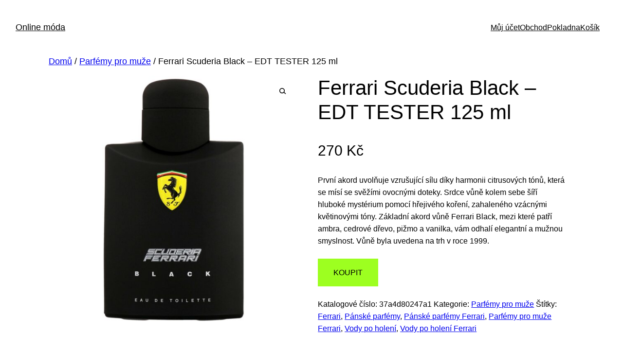

--- FILE ---
content_type: text/html; charset=UTF-8
request_url: https://epuff.cz/produkt/ferrari-scuderia-black-edt-tester-125-ml/
body_size: 16865
content:
<!DOCTYPE html>
<html lang="cs">
<head>
	<meta charset="UTF-8" />
	<meta name="viewport" content="width=device-width, initial-scale=1" />
<meta name='robots' content='index, follow, max-image-preview:large, max-snippet:-1, max-video-preview:-1' />
            <style>
                .wpaicg_toc h2{
                    margin-bottom: 20px;
                }
                .wpaicg_toc{
                    list-style: none;
                    margin: 0 0 30px 0!important;
                    padding: 0!important;
                }
                .wpaicg_toc li{}
                .wpaicg_toc li ul{
                    list-style: decimal;
                }
                .wpaicg_toc a{}
                .wpaicg_chat_widget{
                    position: fixed;
                }
                .wpaicg_widget_left{
                    bottom: 15px;
                    left: 15px;
                }
                .wpaicg_widget_right{
                    bottom: 15px;
                    right: 15px;
                }
                .wpaicg_widget_right .wpaicg_chat_widget_content{
                    right: 0;
                }
                .wpaicg_widget_left .wpaicg_chat_widget_content{
                    left: 0;
                }
                .wpaicg_chat_widget_content .wpaicg-chatbox{
                    height: 100%;
                    background-color: #222222;
                    border-radius: 5px;
                }
                .wpaicg_widget_open .wpaicg_chat_widget_content{
                    height: 400px;
                }
                .wpaicg_chat_widget_content{
                    position: absolute;
                    bottom: calc(100% + 15px);
                    width: 350px;
                    overflow: hidden;
                }
                .wpaicg_widget_open .wpaicg_chat_widget_content{
                    overflow: unset;
                }
                .wpaicg_widget_open .wpaicg_chat_widget_content .wpaicg-chatbox{
                    top: 0;
                }
                .wpaicg_chat_widget_content .wpaicg-chatbox{
                    position: absolute;
                    top: 100%;
                    left: 0;
                    width: 350px;
                    height: 400px;
                    transition: top 300ms cubic-bezier(0.17, 0.04, 0.03, 0.94);
                }
                .wpaicg_chat_widget_content .wpaicg-chatbox-content{
                }
                .wpaicg_chat_widget_content .wpaicg-chatbox-content ul{
                    box-sizing: border-box;
                    background: #222222;
                }
                .wpaicg_chat_widget_content .wpaicg-chatbox-content ul li{
                    color: #90EE90;
                    font-size: 13px;
                }
                .wpaicg_chat_widget_content .wpaicg-bot-thinking{
                    color: #90EE90;
                }
                .wpaicg_chat_widget_content .wpaicg-chatbox-type{
                                        border-top: 0;
                    background: rgb(0 0 0 / 19%);
                }
                .wpaicg_chat_widget_content .wpaicg-chat-message{
                    color: #90EE90;
                }
                .wpaicg_chat_widget_content input.wpaicg-chatbox-typing{
                    background-color: #fff;
                    border-color: #ccc;
                }
                .wpaicg_chat_widget_content .wpaicg-chatbox-send{
                    color: #fff;
                }
                .wpaicg-chatbox-footer{
                    height: 18px;
                    font-size: 11px;
                    padding: 0 5px;
                    color: #fff;
                    background: rgb(0 0 0 / 19%);
                    margin-top:2px;
                    margin-bottom: 2px;
                }
                .wpaicg_chat_widget_content input.wpaicg-chatbox-typing:focus{
                    outline: none;
                }
                .wpaicg_chat_widget .wpaicg_toggle{
                    cursor: pointer;
                }
                .wpaicg_chat_widget .wpaicg_toggle img{
                    width: 75px;
                    height: 75px;
                }
                .wpaicg-chat-shortcode-type,.wpaicg-chatbox-type{
                    position: relative;
                }
                .wpaicg-mic-icon{
                    display: flex;
                    cursor: pointer;
                    position: absolute;
                    right: 47px;
                }
                .wpaicg-mic-icon svg{
                    width: 16px;
                    height: 16px;
                    fill: currentColor;
                }
                .wpaicg-chat-message code{
                    padding: 3px 5px 2px;
                    background: rgb(0 0 0 / 20%);
                    font-size: 13px;
                    font-family: Consolas,Monaco,monospace;
                    direction: ltr;
                    unicode-bidi: embed;
                    display: block;
                    margin: 5px 0px;
                    border-radius: 4px;
                    white-space: pre-wrap;
                }
                input.wpaicg-chat-shortcode-typing,input.wpaicg-chatbox-typing{
                    height: 30px;
                }
                .wpaicg_chat_widget_content .wpaicg-chatbox-content,.wpaicg-chat-shortcode-content{
                    overflow: hidden;
                }
            </style>
            <script>
                var wpaicg_ajax_url = 'https://epuff.cz/wp-admin/admin-ajax.php';
                var wpaicgUserLoggedIn = false;
            </script>
            <link href="https://epuff.cz/wp-content/plugins/gpt3-ai-content-generator-premium/public/css/wpaicg-rtl.css" type="text/css" rel="stylesheet" />
            <script>window._wca = window._wca || [];</script>

	<!-- This site is optimized with the Yoast SEO plugin v21.4 - https://yoast.com/wordpress/plugins/seo/ -->
	<meta name="description" content="Ferrari Scuderia Black - EDT TESTER 125 ml ⭐ Exkluzivní nabídka ⭐ Dnes v akci ⭐ Zde si vyberete" />
	<link rel="canonical" href="https://epuff.cz/produkt/ferrari-scuderia-black-edt-tester-125-ml/" />
	<meta property="og:locale" content="cs_CZ" />
	<meta property="og:type" content="article" />
	<meta property="og:title" content="Ferrari Scuderia Black - EDT TESTER 125 ml - Online m&oacute;da" />
	<meta property="og:description" content="Ferrari Scuderia Black - EDT TESTER 125 ml ⭐ Exkluzivní nabídka ⭐ Dnes v akci ⭐ Zde si vyberete" />
	<meta property="og:url" content="https://epuff.cz/produkt/ferrari-scuderia-black-edt-tester-125-ml/" />
	<meta property="og:site_name" content="Online m&oacute;da" />
	<meta property="article:modified_time" content="2023-05-01T17:19:52+00:00" />
	<meta property="og:image" content="https://epuff.cz/wp-content/uploads/2023/04/Ferrari-Scuderia-Black-EDT-TESTER-125-ml.jpg" />
	<meta property="og:image:width" content="1600" />
	<meta property="og:image:height" content="1600" />
	<meta property="og:image:type" content="image/jpeg" />
	<meta name="twitter:card" content="summary_large_image" />
	<meta name="twitter:label1" content="Odhadovaná doba čtení" />
	<meta name="twitter:data1" content="1 minuta" />
	<script type="application/ld+json" class="yoast-schema-graph">{"@context":"https://schema.org","@graph":[{"@type":"WebPage","@id":"https://epuff.cz/produkt/ferrari-scuderia-black-edt-tester-125-ml/","url":"https://epuff.cz/produkt/ferrari-scuderia-black-edt-tester-125-ml/","name":"Ferrari Scuderia Black - EDT TESTER 125 ml - Online m&oacute;da","isPartOf":{"@id":"https://epuff.cz/#website"},"primaryImageOfPage":{"@id":"https://epuff.cz/produkt/ferrari-scuderia-black-edt-tester-125-ml/#primaryimage"},"image":{"@id":"https://epuff.cz/produkt/ferrari-scuderia-black-edt-tester-125-ml/#primaryimage"},"thumbnailUrl":"https://epuff.cz/wp-content/uploads/2023/05/Ferrari-Scuderia-Black-EDT-TESTER-125-ml.jpg","datePublished":"2023-04-06T19:33:03+00:00","dateModified":"2023-05-01T17:19:52+00:00","description":"Ferrari Scuderia Black - EDT TESTER 125 ml ⭐ Exkluzivní nabídka ⭐ Dnes v akci ⭐ Zde si vyberete","breadcrumb":{"@id":"https://epuff.cz/produkt/ferrari-scuderia-black-edt-tester-125-ml/#breadcrumb"},"inLanguage":"cs","potentialAction":[{"@type":"ReadAction","target":["https://epuff.cz/produkt/ferrari-scuderia-black-edt-tester-125-ml/"]}]},{"@type":"ImageObject","inLanguage":"cs","@id":"https://epuff.cz/produkt/ferrari-scuderia-black-edt-tester-125-ml/#primaryimage","url":"https://epuff.cz/wp-content/uploads/2023/05/Ferrari-Scuderia-Black-EDT-TESTER-125-ml.jpg","contentUrl":"https://epuff.cz/wp-content/uploads/2023/05/Ferrari-Scuderia-Black-EDT-TESTER-125-ml.jpg","width":1600,"height":1600},{"@type":"BreadcrumbList","@id":"https://epuff.cz/produkt/ferrari-scuderia-black-edt-tester-125-ml/#breadcrumb","itemListElement":[{"@type":"ListItem","position":1,"name":"Domů","item":"https://epuff.cz/"},{"@type":"ListItem","position":2,"name":"Obchod","item":"https://epuff.cz/"},{"@type":"ListItem","position":3,"name":"Ferrari Scuderia Black &#8211; EDT TESTER 125 ml"}]},{"@type":"WebSite","@id":"https://epuff.cz/#website","url":"https://epuff.cz/","name":"Online móda","description":"Oblečení pro muže, ženy a děti","publisher":{"@id":"https://epuff.cz/#organization"},"potentialAction":[{"@type":"SearchAction","target":{"@type":"EntryPoint","urlTemplate":"https://epuff.cz/?s={search_term_string}"},"query-input":"required name=search_term_string"}],"inLanguage":"cs"},{"@type":"Organization","@id":"https://epuff.cz/#organization","name":"Online móda","url":"https://epuff.cz/","logo":{"@type":"ImageObject","inLanguage":"cs","@id":"https://epuff.cz/#/schema/logo/image/","url":"https://epuff.cz/wp-content/uploads/2023/04/0019502_svatebni-knihy-truhly-a-obalky-na-penize_370.png","contentUrl":"https://epuff.cz/wp-content/uploads/2023/04/0019502_svatebni-knihy-truhly-a-obalky-na-penize_370.png","width":370,"height":271,"caption":"Online móda"},"image":{"@id":"https://epuff.cz/#/schema/logo/image/"}}]}</script>
	<!-- / Yoast SEO plugin. -->


<title>Ferrari Scuderia Black - EDT TESTER 125 ml - Online m&oacute;da</title>
<link rel='dns-prefetch' href='//stats.wp.com' />
<link rel='dns-prefetch' href='//www.googletagmanager.com' />
<link rel="alternate" type="application/rss+xml" title="Online m&oacute;da &raquo; RSS zdroj" href="https://epuff.cz/feed/" />
<link rel="alternate" type="application/rss+xml" title="Online m&oacute;da &raquo; RSS komentářů" href="https://epuff.cz/comments/feed/" />
<link rel="alternate" type="application/rss+xml" title="Online m&oacute;da &raquo; RSS komentářů pro Ferrari Scuderia Black &#8211; EDT TESTER 125 ml" href="https://epuff.cz/produkt/ferrari-scuderia-black-edt-tester-125-ml/feed/" />
<script>
window._wpemojiSettings = {"baseUrl":"https:\/\/s.w.org\/images\/core\/emoji\/14.0.0\/72x72\/","ext":".png","svgUrl":"https:\/\/s.w.org\/images\/core\/emoji\/14.0.0\/svg\/","svgExt":".svg","source":{"concatemoji":"https:\/\/epuff.cz\/wp-includes\/js\/wp-emoji-release.min.js?ver=4fd0f5bc13853fae144764d9c4a67c2c"}};
/*! This file is auto-generated */
!function(i,n){var o,s,e;function c(e){try{var t={supportTests:e,timestamp:(new Date).valueOf()};sessionStorage.setItem(o,JSON.stringify(t))}catch(e){}}function p(e,t,n){e.clearRect(0,0,e.canvas.width,e.canvas.height),e.fillText(t,0,0);var t=new Uint32Array(e.getImageData(0,0,e.canvas.width,e.canvas.height).data),r=(e.clearRect(0,0,e.canvas.width,e.canvas.height),e.fillText(n,0,0),new Uint32Array(e.getImageData(0,0,e.canvas.width,e.canvas.height).data));return t.every(function(e,t){return e===r[t]})}function u(e,t,n){switch(t){case"flag":return n(e,"\ud83c\udff3\ufe0f\u200d\u26a7\ufe0f","\ud83c\udff3\ufe0f\u200b\u26a7\ufe0f")?!1:!n(e,"\ud83c\uddfa\ud83c\uddf3","\ud83c\uddfa\u200b\ud83c\uddf3")&&!n(e,"\ud83c\udff4\udb40\udc67\udb40\udc62\udb40\udc65\udb40\udc6e\udb40\udc67\udb40\udc7f","\ud83c\udff4\u200b\udb40\udc67\u200b\udb40\udc62\u200b\udb40\udc65\u200b\udb40\udc6e\u200b\udb40\udc67\u200b\udb40\udc7f");case"emoji":return!n(e,"\ud83e\udef1\ud83c\udffb\u200d\ud83e\udef2\ud83c\udfff","\ud83e\udef1\ud83c\udffb\u200b\ud83e\udef2\ud83c\udfff")}return!1}function f(e,t,n){var r="undefined"!=typeof WorkerGlobalScope&&self instanceof WorkerGlobalScope?new OffscreenCanvas(300,150):i.createElement("canvas"),a=r.getContext("2d",{willReadFrequently:!0}),o=(a.textBaseline="top",a.font="600 32px Arial",{});return e.forEach(function(e){o[e]=t(a,e,n)}),o}function t(e){var t=i.createElement("script");t.src=e,t.defer=!0,i.head.appendChild(t)}"undefined"!=typeof Promise&&(o="wpEmojiSettingsSupports",s=["flag","emoji"],n.supports={everything:!0,everythingExceptFlag:!0},e=new Promise(function(e){i.addEventListener("DOMContentLoaded",e,{once:!0})}),new Promise(function(t){var n=function(){try{var e=JSON.parse(sessionStorage.getItem(o));if("object"==typeof e&&"number"==typeof e.timestamp&&(new Date).valueOf()<e.timestamp+604800&&"object"==typeof e.supportTests)return e.supportTests}catch(e){}return null}();if(!n){if("undefined"!=typeof Worker&&"undefined"!=typeof OffscreenCanvas&&"undefined"!=typeof URL&&URL.createObjectURL&&"undefined"!=typeof Blob)try{var e="postMessage("+f.toString()+"("+[JSON.stringify(s),u.toString(),p.toString()].join(",")+"));",r=new Blob([e],{type:"text/javascript"}),a=new Worker(URL.createObjectURL(r),{name:"wpTestEmojiSupports"});return void(a.onmessage=function(e){c(n=e.data),a.terminate(),t(n)})}catch(e){}c(n=f(s,u,p))}t(n)}).then(function(e){for(var t in e)n.supports[t]=e[t],n.supports.everything=n.supports.everything&&n.supports[t],"flag"!==t&&(n.supports.everythingExceptFlag=n.supports.everythingExceptFlag&&n.supports[t]);n.supports.everythingExceptFlag=n.supports.everythingExceptFlag&&!n.supports.flag,n.DOMReady=!1,n.readyCallback=function(){n.DOMReady=!0}}).then(function(){return e}).then(function(){var e;n.supports.everything||(n.readyCallback(),(e=n.source||{}).concatemoji?t(e.concatemoji):e.wpemoji&&e.twemoji&&(t(e.twemoji),t(e.wpemoji)))}))}((window,document),window._wpemojiSettings);
</script>
<style id='wp-block-site-title-inline-css'>
.wp-block-site-title a{color:inherit}
.wp-block-site-title{font-size: var(--wp--preset--font-size--medium);font-weight: normal;line-height: 1.4;}
.wp-block-site-title a:where(:not(.wp-element-button)){text-decoration: none;}
.wp-block-site-title a:where(:not(.wp-element-button)):hover{text-decoration: underline;}
.wp-block-site-title a:where(:not(.wp-element-button)):focus{text-decoration: underline dashed;}
.wp-block-site-title a:where(:not(.wp-element-button)):active{color: var(--wp--preset--color--secondary);text-decoration: none;}
</style>
<style id='wp-block-navigation-link-inline-css'>
.wp-block-navigation .wp-block-navigation-item__label{overflow-wrap:break-word}.wp-block-navigation .wp-block-navigation-item__description{display:none}
</style>
<link rel='stylesheet' id='wp-block-navigation-css' href='https://epuff.cz/wp-includes/blocks/navigation/style.min.css?ver=4fd0f5bc13853fae144764d9c4a67c2c' media='all' />
<style id='wp-block-navigation-inline-css'>
.wp-block-navigation{font-size: var(--wp--preset--font-size--small);}
.wp-block-navigation a:where(:not(.wp-element-button)){color: inherit;text-decoration: none;}
.wp-block-navigation a:where(:not(.wp-element-button)):hover{text-decoration: underline;}
.wp-block-navigation a:where(:not(.wp-element-button)):focus{text-decoration: underline dashed;}
.wp-block-navigation a:where(:not(.wp-element-button)):active{text-decoration: none;}
</style>
<style id='wp-block-group-inline-css'>
.wp-block-group{box-sizing:border-box}
</style>
<link rel='stylesheet' id='photoswipe-css' href='https://epuff.cz/wp-content/plugins/woocommerce/assets/css/photoswipe/photoswipe.min.css?ver=8.2.1' media='all' />
<link rel='stylesheet' id='photoswipe-default-skin-css' href='https://epuff.cz/wp-content/plugins/woocommerce/assets/css/photoswipe/default-skin/default-skin.min.css?ver=8.2.1' media='all' />
<link rel='stylesheet' id='woocommerce-layout-css' href='https://epuff.cz/wp-content/plugins/woocommerce/assets/css/woocommerce-layout.css?ver=8.2.1' media='all' />
<style id='woocommerce-layout-inline-css'>

	.infinite-scroll .woocommerce-pagination {
		display: none;
	}
</style>
<link rel='stylesheet' id='woocommerce-smallscreen-css' href='https://epuff.cz/wp-content/plugins/woocommerce/assets/css/woocommerce-smallscreen.css?ver=8.2.1' media='only screen and (max-width: 768px)' />
<link rel='stylesheet' id='woocommerce-blocktheme-css' href='https://epuff.cz/wp-content/plugins/woocommerce/assets/css/woocommerce-blocktheme.css?ver=8.2.1' media='all' />
<link rel='stylesheet' id='woocommerce-general-css' href='//epuff.cz/wp-content/plugins/woocommerce/assets/css/twenty-twenty-three.css?ver=8.2.1' media='all' />
<style id='woocommerce-inline-inline-css'>
.woocommerce form .form-row .required { visibility: visible; }
.woocommerce form .form-row .required { visibility: visible; }
</style>
<style id='wp-block-paragraph-inline-css'>
.is-small-text{font-size:.875em}.is-regular-text{font-size:1em}.is-large-text{font-size:2.25em}.is-larger-text{font-size:3em}.has-drop-cap:not(:focus):first-letter{float:left;font-size:8.4em;font-style:normal;font-weight:100;line-height:.68;margin:.05em .1em 0 0;text-transform:uppercase}body.rtl .has-drop-cap:not(:focus):first-letter{float:none;margin-left:.1em}p.has-drop-cap.has-background{overflow:hidden}p.has-background{padding:1.25em 2.375em}:where(p.has-text-color:not(.has-link-color)) a{color:inherit}p.has-text-align-left[style*="writing-mode:vertical-lr"],p.has-text-align-right[style*="writing-mode:vertical-rl"]{rotate:180deg}
</style>
<style id='wp-emoji-styles-inline-css'>

	img.wp-smiley, img.emoji {
		display: inline !important;
		border: none !important;
		box-shadow: none !important;
		height: 1em !important;
		width: 1em !important;
		margin: 0 0.07em !important;
		vertical-align: -0.1em !important;
		background: none !important;
		padding: 0 !important;
	}
</style>
<style id='wp-block-library-inline-css'>
:root{--wp-admin-theme-color:#007cba;--wp-admin-theme-color--rgb:0,124,186;--wp-admin-theme-color-darker-10:#006ba1;--wp-admin-theme-color-darker-10--rgb:0,107,161;--wp-admin-theme-color-darker-20:#005a87;--wp-admin-theme-color-darker-20--rgb:0,90,135;--wp-admin-border-width-focus:2px;--wp-block-synced-color:#7a00df;--wp-block-synced-color--rgb:122,0,223}@media (min-resolution:192dpi){:root{--wp-admin-border-width-focus:1.5px}}.wp-element-button{cursor:pointer}:root{--wp--preset--font-size--normal:16px;--wp--preset--font-size--huge:42px}:root .has-very-light-gray-background-color{background-color:#eee}:root .has-very-dark-gray-background-color{background-color:#313131}:root .has-very-light-gray-color{color:#eee}:root .has-very-dark-gray-color{color:#313131}:root .has-vivid-green-cyan-to-vivid-cyan-blue-gradient-background{background:linear-gradient(135deg,#00d084,#0693e3)}:root .has-purple-crush-gradient-background{background:linear-gradient(135deg,#34e2e4,#4721fb 50%,#ab1dfe)}:root .has-hazy-dawn-gradient-background{background:linear-gradient(135deg,#faaca8,#dad0ec)}:root .has-subdued-olive-gradient-background{background:linear-gradient(135deg,#fafae1,#67a671)}:root .has-atomic-cream-gradient-background{background:linear-gradient(135deg,#fdd79a,#004a59)}:root .has-nightshade-gradient-background{background:linear-gradient(135deg,#330968,#31cdcf)}:root .has-midnight-gradient-background{background:linear-gradient(135deg,#020381,#2874fc)}.has-regular-font-size{font-size:1em}.has-larger-font-size{font-size:2.625em}.has-normal-font-size{font-size:var(--wp--preset--font-size--normal)}.has-huge-font-size{font-size:var(--wp--preset--font-size--huge)}.has-text-align-center{text-align:center}.has-text-align-left{text-align:left}.has-text-align-right{text-align:right}#end-resizable-editor-section{display:none}.aligncenter{clear:both}.items-justified-left{justify-content:flex-start}.items-justified-center{justify-content:center}.items-justified-right{justify-content:flex-end}.items-justified-space-between{justify-content:space-between}.screen-reader-text{clip:rect(1px,1px,1px,1px);word-wrap:normal!important;border:0;-webkit-clip-path:inset(50%);clip-path:inset(50%);height:1px;margin:-1px;overflow:hidden;padding:0;position:absolute;width:1px}.screen-reader-text:focus{clip:auto!important;background-color:#ddd;-webkit-clip-path:none;clip-path:none;color:#444;display:block;font-size:1em;height:auto;left:5px;line-height:normal;padding:15px 23px 14px;text-decoration:none;top:5px;width:auto;z-index:100000}html :where(.has-border-color){border-style:solid}html :where([style*=border-top-color]){border-top-style:solid}html :where([style*=border-right-color]){border-right-style:solid}html :where([style*=border-bottom-color]){border-bottom-style:solid}html :where([style*=border-left-color]){border-left-style:solid}html :where([style*=border-width]){border-style:solid}html :where([style*=border-top-width]){border-top-style:solid}html :where([style*=border-right-width]){border-right-style:solid}html :where([style*=border-bottom-width]){border-bottom-style:solid}html :where([style*=border-left-width]){border-left-style:solid}html :where(img[class*=wp-image-]){height:auto;max-width:100%}:where(figure){margin:0 0 1em}html :where(.is-position-sticky){--wp-admin--admin-bar--position-offset:var(--wp-admin--admin-bar--height,0px)}@media screen and (max-width:600px){html :where(.is-position-sticky){--wp-admin--admin-bar--position-offset:0px}}
.has-text-align-justify{text-align:justify;}
</style>
<style id='global-styles-inline-css'>
body{--wp--preset--color--black: #000000;--wp--preset--color--cyan-bluish-gray: #abb8c3;--wp--preset--color--white: #ffffff;--wp--preset--color--pale-pink: #f78da7;--wp--preset--color--vivid-red: #cf2e2e;--wp--preset--color--luminous-vivid-orange: #ff6900;--wp--preset--color--luminous-vivid-amber: #fcb900;--wp--preset--color--light-green-cyan: #7bdcb5;--wp--preset--color--vivid-green-cyan: #00d084;--wp--preset--color--pale-cyan-blue: #8ed1fc;--wp--preset--color--vivid-cyan-blue: #0693e3;--wp--preset--color--vivid-purple: #9b51e0;--wp--preset--color--base: #ffffff;--wp--preset--color--contrast: #000000;--wp--preset--color--primary: #9DFF20;--wp--preset--color--secondary: #345C00;--wp--preset--color--tertiary: #F6F6F6;--wp--preset--gradient--vivid-cyan-blue-to-vivid-purple: linear-gradient(135deg,rgba(6,147,227,1) 0%,rgb(155,81,224) 100%);--wp--preset--gradient--light-green-cyan-to-vivid-green-cyan: linear-gradient(135deg,rgb(122,220,180) 0%,rgb(0,208,130) 100%);--wp--preset--gradient--luminous-vivid-amber-to-luminous-vivid-orange: linear-gradient(135deg,rgba(252,185,0,1) 0%,rgba(255,105,0,1) 100%);--wp--preset--gradient--luminous-vivid-orange-to-vivid-red: linear-gradient(135deg,rgba(255,105,0,1) 0%,rgb(207,46,46) 100%);--wp--preset--gradient--very-light-gray-to-cyan-bluish-gray: linear-gradient(135deg,rgb(238,238,238) 0%,rgb(169,184,195) 100%);--wp--preset--gradient--cool-to-warm-spectrum: linear-gradient(135deg,rgb(74,234,220) 0%,rgb(151,120,209) 20%,rgb(207,42,186) 40%,rgb(238,44,130) 60%,rgb(251,105,98) 80%,rgb(254,248,76) 100%);--wp--preset--gradient--blush-light-purple: linear-gradient(135deg,rgb(255,206,236) 0%,rgb(152,150,240) 100%);--wp--preset--gradient--blush-bordeaux: linear-gradient(135deg,rgb(254,205,165) 0%,rgb(254,45,45) 50%,rgb(107,0,62) 100%);--wp--preset--gradient--luminous-dusk: linear-gradient(135deg,rgb(255,203,112) 0%,rgb(199,81,192) 50%,rgb(65,88,208) 100%);--wp--preset--gradient--pale-ocean: linear-gradient(135deg,rgb(255,245,203) 0%,rgb(182,227,212) 50%,rgb(51,167,181) 100%);--wp--preset--gradient--electric-grass: linear-gradient(135deg,rgb(202,248,128) 0%,rgb(113,206,126) 100%);--wp--preset--gradient--midnight: linear-gradient(135deg,rgb(2,3,129) 0%,rgb(40,116,252) 100%);--wp--preset--font-size--small: clamp(0.875rem, 0.875rem + ((1vw - 0.2rem) * 0.227), 1rem);--wp--preset--font-size--medium: clamp(1rem, 1rem + ((1vw - 0.2rem) * 0.227), 1.125rem);--wp--preset--font-size--large: clamp(1.75rem, 1.75rem + ((1vw - 0.2rem) * 0.227), 1.875rem);--wp--preset--font-size--x-large: 2.25rem;--wp--preset--font-size--xx-large: clamp(4rem, 4rem + ((1vw - 0.2rem) * 10.909), 10rem);--wp--preset--font-family--dm-sans: "DM Sans", sans-serif;--wp--preset--font-family--ibm-plex-mono: 'IBM Plex Mono', monospace;--wp--preset--font-family--inter: "Inter", sans-serif;--wp--preset--font-family--system-font: -apple-system,BlinkMacSystemFont,"Segoe UI",Roboto,Oxygen-Sans,Ubuntu,Cantarell,"Helvetica Neue",sans-serif;--wp--preset--font-family--source-serif-pro: "Source Serif Pro", serif;--wp--preset--spacing--30: clamp(1.5rem, 5vw, 2rem);--wp--preset--spacing--40: clamp(1.8rem, 1.8rem + ((1vw - 0.48rem) * 2.885), 3rem);--wp--preset--spacing--50: clamp(2.5rem, 8vw, 4.5rem);--wp--preset--spacing--60: clamp(3.75rem, 10vw, 7rem);--wp--preset--spacing--70: clamp(5rem, 5.25rem + ((1vw - 0.48rem) * 9.096), 8rem);--wp--preset--spacing--80: clamp(7rem, 14vw, 11rem);--wp--preset--shadow--natural: 6px 6px 9px rgba(0, 0, 0, 0.2);--wp--preset--shadow--deep: 12px 12px 50px rgba(0, 0, 0, 0.4);--wp--preset--shadow--sharp: 6px 6px 0px rgba(0, 0, 0, 0.2);--wp--preset--shadow--outlined: 6px 6px 0px -3px rgba(255, 255, 255, 1), 6px 6px rgba(0, 0, 0, 1);--wp--preset--shadow--crisp: 6px 6px 0px rgba(0, 0, 0, 1);}body { margin: 0;--wp--style--global--content-size: 650px;--wp--style--global--wide-size: 1200px; }.wp-site-blocks { padding-top: var(--wp--style--root--padding-top); padding-bottom: var(--wp--style--root--padding-bottom); }.has-global-padding { padding-right: var(--wp--style--root--padding-right); padding-left: var(--wp--style--root--padding-left); }.has-global-padding :where(.has-global-padding:not(.wp-block-block)) { padding-right: 0; padding-left: 0; }.has-global-padding > .alignfull { margin-right: calc(var(--wp--style--root--padding-right) * -1); margin-left: calc(var(--wp--style--root--padding-left) * -1); }.has-global-padding :where(.has-global-padding:not(.wp-block-block)) > .alignfull { margin-right: 0; margin-left: 0; }.has-global-padding > .alignfull:where(:not(.has-global-padding):not(.is-layout-flex):not(.is-layout-grid)) > :where([class*="wp-block-"]:not(.alignfull):not([class*="__"]),p,h1,h2,h3,h4,h5,h6,ul,ol) { padding-right: var(--wp--style--root--padding-right); padding-left: var(--wp--style--root--padding-left); }.has-global-padding :where(.has-global-padding) > .alignfull:where(:not(.has-global-padding)) > :where([class*="wp-block-"]:not(.alignfull):not([class*="__"]),p,h1,h2,h3,h4,h5,h6,ul,ol) { padding-right: 0; padding-left: 0; }.wp-site-blocks > .alignleft { float: left; margin-right: 2em; }.wp-site-blocks > .alignright { float: right; margin-left: 2em; }.wp-site-blocks > .aligncenter { justify-content: center; margin-left: auto; margin-right: auto; }:where(.wp-site-blocks) > * { margin-block-start: 1.5rem; margin-block-end: 0; }:where(.wp-site-blocks) > :first-child:first-child { margin-block-start: 0; }:where(.wp-site-blocks) > :last-child:last-child { margin-block-end: 0; }body { --wp--style--block-gap: 1.5rem; }:where(body .is-layout-flow)  > :first-child:first-child{margin-block-start: 0;}:where(body .is-layout-flow)  > :last-child:last-child{margin-block-end: 0;}:where(body .is-layout-flow)  > *{margin-block-start: 1.5rem;margin-block-end: 0;}:where(body .is-layout-constrained)  > :first-child:first-child{margin-block-start: 0;}:where(body .is-layout-constrained)  > :last-child:last-child{margin-block-end: 0;}:where(body .is-layout-constrained)  > *{margin-block-start: 1.5rem;margin-block-end: 0;}:where(body .is-layout-flex) {gap: 1.5rem;}:where(body .is-layout-grid) {gap: 1.5rem;}body .is-layout-flow > .alignleft{float: left;margin-inline-start: 0;margin-inline-end: 2em;}body .is-layout-flow > .alignright{float: right;margin-inline-start: 2em;margin-inline-end: 0;}body .is-layout-flow > .aligncenter{margin-left: auto !important;margin-right: auto !important;}body .is-layout-constrained > .alignleft{float: left;margin-inline-start: 0;margin-inline-end: 2em;}body .is-layout-constrained > .alignright{float: right;margin-inline-start: 2em;margin-inline-end: 0;}body .is-layout-constrained > .aligncenter{margin-left: auto !important;margin-right: auto !important;}body .is-layout-constrained > :where(:not(.alignleft):not(.alignright):not(.alignfull)){max-width: var(--wp--style--global--content-size);margin-left: auto !important;margin-right: auto !important;}body .is-layout-constrained > .alignwide{max-width: var(--wp--style--global--wide-size);}body .is-layout-flex{display: flex;}body .is-layout-flex{flex-wrap: wrap;align-items: center;}body .is-layout-flex > *{margin: 0;}body .is-layout-grid{display: grid;}body .is-layout-grid > *{margin: 0;}body{background-color: var(--wp--preset--color--base);color: var(--wp--preset--color--contrast);font-family: var(--wp--preset--font-family--system-font);font-size: var(--wp--preset--font-size--medium);line-height: 1.6;--wp--style--root--padding-top: var(--wp--preset--spacing--40);--wp--style--root--padding-right: var(--wp--preset--spacing--30);--wp--style--root--padding-bottom: var(--wp--preset--spacing--40);--wp--style--root--padding-left: var(--wp--preset--spacing--30);}a:where(:not(.wp-element-button)){color: var(--wp--preset--color--contrast);text-decoration: underline;}a:where(:not(.wp-element-button)):hover{text-decoration: none;}a:where(:not(.wp-element-button)):focus{text-decoration: underline dashed;}a:where(:not(.wp-element-button)):active{color: var(--wp--preset--color--secondary);text-decoration: none;}h1, h2, h3, h4, h5, h6{font-weight: 400;line-height: 1.4;}h1{font-size: clamp(2.032rem, 2.032rem + ((1vw - 0.2rem) * 2.896), 3.625rem);line-height: 1.2;}h2{font-size: clamp(2.625rem, calc(2.625rem + ((1vw - 0.48rem) * 8.4135)), 3.25rem);line-height: 1.2;}h3{font-size: var(--wp--preset--font-size--x-large);}h4{font-size: var(--wp--preset--font-size--large);}h5{font-size: var(--wp--preset--font-size--medium);font-weight: 700;text-transform: uppercase;}h6{font-size: var(--wp--preset--font-size--medium);text-transform: uppercase;}.wp-element-button, .wp-block-button__link{background-color: var(--wp--preset--color--primary);border-radius: 0;border-width: 0;color: var(--wp--preset--color--contrast);font-family: inherit;font-size: inherit;line-height: inherit;padding: calc(0.667em + 2px) calc(1.333em + 2px);text-decoration: none;}.wp-element-button:visited, .wp-block-button__link:visited{color: var(--wp--preset--color--contrast);}.wp-element-button:hover, .wp-block-button__link:hover{background-color: var(--wp--preset--color--contrast);color: var(--wp--preset--color--base);}.wp-element-button:focus, .wp-block-button__link:focus{background-color: var(--wp--preset--color--contrast);color: var(--wp--preset--color--base);}.wp-element-button:active, .wp-block-button__link:active{background-color: var(--wp--preset--color--secondary);color: var(--wp--preset--color--base);}.has-black-color{color: var(--wp--preset--color--black) !important;}.has-cyan-bluish-gray-color{color: var(--wp--preset--color--cyan-bluish-gray) !important;}.has-white-color{color: var(--wp--preset--color--white) !important;}.has-pale-pink-color{color: var(--wp--preset--color--pale-pink) !important;}.has-vivid-red-color{color: var(--wp--preset--color--vivid-red) !important;}.has-luminous-vivid-orange-color{color: var(--wp--preset--color--luminous-vivid-orange) !important;}.has-luminous-vivid-amber-color{color: var(--wp--preset--color--luminous-vivid-amber) !important;}.has-light-green-cyan-color{color: var(--wp--preset--color--light-green-cyan) !important;}.has-vivid-green-cyan-color{color: var(--wp--preset--color--vivid-green-cyan) !important;}.has-pale-cyan-blue-color{color: var(--wp--preset--color--pale-cyan-blue) !important;}.has-vivid-cyan-blue-color{color: var(--wp--preset--color--vivid-cyan-blue) !important;}.has-vivid-purple-color{color: var(--wp--preset--color--vivid-purple) !important;}.has-base-color{color: var(--wp--preset--color--base) !important;}.has-contrast-color{color: var(--wp--preset--color--contrast) !important;}.has-primary-color{color: var(--wp--preset--color--primary) !important;}.has-secondary-color{color: var(--wp--preset--color--secondary) !important;}.has-tertiary-color{color: var(--wp--preset--color--tertiary) !important;}.has-black-background-color{background-color: var(--wp--preset--color--black) !important;}.has-cyan-bluish-gray-background-color{background-color: var(--wp--preset--color--cyan-bluish-gray) !important;}.has-white-background-color{background-color: var(--wp--preset--color--white) !important;}.has-pale-pink-background-color{background-color: var(--wp--preset--color--pale-pink) !important;}.has-vivid-red-background-color{background-color: var(--wp--preset--color--vivid-red) !important;}.has-luminous-vivid-orange-background-color{background-color: var(--wp--preset--color--luminous-vivid-orange) !important;}.has-luminous-vivid-amber-background-color{background-color: var(--wp--preset--color--luminous-vivid-amber) !important;}.has-light-green-cyan-background-color{background-color: var(--wp--preset--color--light-green-cyan) !important;}.has-vivid-green-cyan-background-color{background-color: var(--wp--preset--color--vivid-green-cyan) !important;}.has-pale-cyan-blue-background-color{background-color: var(--wp--preset--color--pale-cyan-blue) !important;}.has-vivid-cyan-blue-background-color{background-color: var(--wp--preset--color--vivid-cyan-blue) !important;}.has-vivid-purple-background-color{background-color: var(--wp--preset--color--vivid-purple) !important;}.has-base-background-color{background-color: var(--wp--preset--color--base) !important;}.has-contrast-background-color{background-color: var(--wp--preset--color--contrast) !important;}.has-primary-background-color{background-color: var(--wp--preset--color--primary) !important;}.has-secondary-background-color{background-color: var(--wp--preset--color--secondary) !important;}.has-tertiary-background-color{background-color: var(--wp--preset--color--tertiary) !important;}.has-black-border-color{border-color: var(--wp--preset--color--black) !important;}.has-cyan-bluish-gray-border-color{border-color: var(--wp--preset--color--cyan-bluish-gray) !important;}.has-white-border-color{border-color: var(--wp--preset--color--white) !important;}.has-pale-pink-border-color{border-color: var(--wp--preset--color--pale-pink) !important;}.has-vivid-red-border-color{border-color: var(--wp--preset--color--vivid-red) !important;}.has-luminous-vivid-orange-border-color{border-color: var(--wp--preset--color--luminous-vivid-orange) !important;}.has-luminous-vivid-amber-border-color{border-color: var(--wp--preset--color--luminous-vivid-amber) !important;}.has-light-green-cyan-border-color{border-color: var(--wp--preset--color--light-green-cyan) !important;}.has-vivid-green-cyan-border-color{border-color: var(--wp--preset--color--vivid-green-cyan) !important;}.has-pale-cyan-blue-border-color{border-color: var(--wp--preset--color--pale-cyan-blue) !important;}.has-vivid-cyan-blue-border-color{border-color: var(--wp--preset--color--vivid-cyan-blue) !important;}.has-vivid-purple-border-color{border-color: var(--wp--preset--color--vivid-purple) !important;}.has-base-border-color{border-color: var(--wp--preset--color--base) !important;}.has-contrast-border-color{border-color: var(--wp--preset--color--contrast) !important;}.has-primary-border-color{border-color: var(--wp--preset--color--primary) !important;}.has-secondary-border-color{border-color: var(--wp--preset--color--secondary) !important;}.has-tertiary-border-color{border-color: var(--wp--preset--color--tertiary) !important;}.has-vivid-cyan-blue-to-vivid-purple-gradient-background{background: var(--wp--preset--gradient--vivid-cyan-blue-to-vivid-purple) !important;}.has-light-green-cyan-to-vivid-green-cyan-gradient-background{background: var(--wp--preset--gradient--light-green-cyan-to-vivid-green-cyan) !important;}.has-luminous-vivid-amber-to-luminous-vivid-orange-gradient-background{background: var(--wp--preset--gradient--luminous-vivid-amber-to-luminous-vivid-orange) !important;}.has-luminous-vivid-orange-to-vivid-red-gradient-background{background: var(--wp--preset--gradient--luminous-vivid-orange-to-vivid-red) !important;}.has-very-light-gray-to-cyan-bluish-gray-gradient-background{background: var(--wp--preset--gradient--very-light-gray-to-cyan-bluish-gray) !important;}.has-cool-to-warm-spectrum-gradient-background{background: var(--wp--preset--gradient--cool-to-warm-spectrum) !important;}.has-blush-light-purple-gradient-background{background: var(--wp--preset--gradient--blush-light-purple) !important;}.has-blush-bordeaux-gradient-background{background: var(--wp--preset--gradient--blush-bordeaux) !important;}.has-luminous-dusk-gradient-background{background: var(--wp--preset--gradient--luminous-dusk) !important;}.has-pale-ocean-gradient-background{background: var(--wp--preset--gradient--pale-ocean) !important;}.has-electric-grass-gradient-background{background: var(--wp--preset--gradient--electric-grass) !important;}.has-midnight-gradient-background{background: var(--wp--preset--gradient--midnight) !important;}.has-small-font-size{font-size: var(--wp--preset--font-size--small) !important;}.has-medium-font-size{font-size: var(--wp--preset--font-size--medium) !important;}.has-large-font-size{font-size: var(--wp--preset--font-size--large) !important;}.has-x-large-font-size{font-size: var(--wp--preset--font-size--x-large) !important;}.has-xx-large-font-size{font-size: var(--wp--preset--font-size--xx-large) !important;}.has-dm-sans-font-family{font-family: var(--wp--preset--font-family--dm-sans) !important;}.has-ibm-plex-mono-font-family{font-family: var(--wp--preset--font-family--ibm-plex-mono) !important;}.has-inter-font-family{font-family: var(--wp--preset--font-family--inter) !important;}.has-system-font-font-family{font-family: var(--wp--preset--font-family--system-font) !important;}.has-source-serif-pro-font-family{font-family: var(--wp--preset--font-family--source-serif-pro) !important;}
</style>
<style id='core-block-supports-inline-css'>
.wp-container-core-navigation-layout-1.wp-container-core-navigation-layout-1{justify-content:flex-end;}.wp-container-core-group-layout-1.wp-container-core-group-layout-1{justify-content:space-between;}.wp-container-core-group-layout-4.wp-container-core-group-layout-4{justify-content:space-between;}
</style>
<style id='wp-block-template-skip-link-inline-css'>

		.skip-link.screen-reader-text {
			border: 0;
			clip: rect(1px,1px,1px,1px);
			clip-path: inset(50%);
			height: 1px;
			margin: -1px;
			overflow: hidden;
			padding: 0;
			position: absolute !important;
			width: 1px;
			word-wrap: normal !important;
		}

		.skip-link.screen-reader-text:focus {
			background-color: #eee;
			clip: auto !important;
			clip-path: none;
			color: #444;
			display: block;
			font-size: 1em;
			height: auto;
			left: 5px;
			line-height: normal;
			padding: 15px 23px 14px;
			text-decoration: none;
			top: 5px;
			width: auto;
			z-index: 100000;
		}
</style>
<link rel='stylesheet' id='wp-ai-content-generator-css' href='https://epuff.cz/wp-content/plugins/gpt3-ai-content-generator-premium/public/css/wp-ai-content-generator-public.css?ver=1.6.87' media='all' />
<link rel='stylesheet' id='jetpack_css-css' href='https://epuff.cz/wp-content/plugins/jetpack/css/jetpack.css?ver=12.7' media='all' />
<script src="https://epuff.cz/wp-includes/js/dist/interactivity.min.js?ver=4fd0f5bc13853fae144764d9c4a67c2c" id="wp-interactivity-js" defer data-wp-strategy="defer"></script>
<script src="https://epuff.cz/wp-includes/js/jquery/jquery.min.js?ver=3.7.1" id="jquery-core-js"></script>
<script src="https://epuff.cz/wp-includes/js/jquery/jquery-migrate.min.js?ver=3.4.1" id="jquery-migrate-js"></script>
<script async src="https://epuff.cz/wp-content/plugins/burst-statistics/helpers/timeme/timeme.min.js?ver=1.5.0.2" id="burst-timeme-js"></script>
<script src="https://epuff.cz/wp-content/plugins/gpt3-ai-content-generator-premium/public/js/wp-ai-content-generator-public.js?ver=1.6.87" id="wp-ai-content-generator-js"></script>
<script defer src="https://stats.wp.com/s-202604.js" id="woocommerce-analytics-js"></script>

<!-- Google Analytics snippet added by Site Kit -->
<script src="https://www.googletagmanager.com/gtag/js?id=UA-64755694-18" id="google_gtagjs-js" async></script>
<script id="google_gtagjs-js-after">
window.dataLayer = window.dataLayer || [];function gtag(){dataLayer.push(arguments);}
gtag('set', 'linker', {"domains":["epuff.cz"]} );
gtag("js", new Date());
gtag("set", "developer_id.dZTNiMT", true);
gtag("config", "UA-64755694-18", {"anonymize_ip":true});
gtag("config", "GT-M6XVVTG");
</script>

<!-- End Google Analytics snippet added by Site Kit -->
<link rel="https://api.w.org/" href="https://epuff.cz/wp-json/" /><link rel="alternate" type="application/json" href="https://epuff.cz/wp-json/wp/v2/product/11920" /><link rel="EditURI" type="application/rsd+xml" title="RSD" href="https://epuff.cz/xmlrpc.php?rsd" />
<link rel="alternate" type="application/json+oembed" href="https://epuff.cz/wp-json/oembed/1.0/embed?url=https%3A%2F%2Fepuff.cz%2Fprodukt%2Fferrari-scuderia-black-edt-tester-125-ml%2F" />
<link rel="alternate" type="text/xml+oembed" href="https://epuff.cz/wp-json/oembed/1.0/embed?url=https%3A%2F%2Fepuff.cz%2Fprodukt%2Fferrari-scuderia-black-edt-tester-125-ml%2F&#038;format=xml" />
<meta name="generator" content="Site Kit by Google 1.111.1" />	<style>img#wpstats{display:none}</style>
		<meta name="pinterest-rich-pin" content="false" /><!-- Google site verification - Google Listings & Ads -->
<meta name="google-site-verification" content="YXP3YKrzB1Q33ET3MPKjdiUpHspAuGbO2UcNazOS1AE" />
	<noscript><style>.woocommerce-product-gallery{ opacity: 1 !important; }</style></noscript>
	<!-- All in one Favicon 4.8 --><link rel="icon" href="https://epuff.cz/wp-content/uploads/2023/05/Snimek-obrazovky-2023-05-01-201333.png" type="image/png"/>
<style id='wp-fonts-local'>
@font-face{font-family:"DM Sans";font-style:normal;font-weight:400;font-display:fallback;src:url('https://epuff.cz/wp-content/themes/twentytwentythree/assets/fonts/dm-sans/DMSans-Regular.woff2') format('woff2');font-stretch:normal;}
@font-face{font-family:"DM Sans";font-style:italic;font-weight:400;font-display:fallback;src:url('https://epuff.cz/wp-content/themes/twentytwentythree/assets/fonts/dm-sans/DMSans-Regular-Italic.woff2') format('woff2');font-stretch:normal;}
@font-face{font-family:"DM Sans";font-style:normal;font-weight:700;font-display:fallback;src:url('https://epuff.cz/wp-content/themes/twentytwentythree/assets/fonts/dm-sans/DMSans-Bold.woff2') format('woff2');font-stretch:normal;}
@font-face{font-family:"DM Sans";font-style:italic;font-weight:700;font-display:fallback;src:url('https://epuff.cz/wp-content/themes/twentytwentythree/assets/fonts/dm-sans/DMSans-Bold-Italic.woff2') format('woff2');font-stretch:normal;}
@font-face{font-family:"IBM Plex Mono";font-style:normal;font-weight:300;font-display:block;src:url('https://epuff.cz/wp-content/themes/twentytwentythree/assets/fonts/ibm-plex-mono/IBMPlexMono-Light.woff2') format('woff2');font-stretch:normal;}
@font-face{font-family:"IBM Plex Mono";font-style:normal;font-weight:400;font-display:block;src:url('https://epuff.cz/wp-content/themes/twentytwentythree/assets/fonts/ibm-plex-mono/IBMPlexMono-Regular.woff2') format('woff2');font-stretch:normal;}
@font-face{font-family:"IBM Plex Mono";font-style:italic;font-weight:400;font-display:block;src:url('https://epuff.cz/wp-content/themes/twentytwentythree/assets/fonts/ibm-plex-mono/IBMPlexMono-Italic.woff2') format('woff2');font-stretch:normal;}
@font-face{font-family:"IBM Plex Mono";font-style:normal;font-weight:700;font-display:block;src:url('https://epuff.cz/wp-content/themes/twentytwentythree/assets/fonts/ibm-plex-mono/IBMPlexMono-Bold.woff2') format('woff2');font-stretch:normal;}
@font-face{font-family:Inter;font-style:normal;font-weight:200 900;font-display:fallback;src:url('https://epuff.cz/wp-content/themes/twentytwentythree/assets/fonts/inter/Inter-VariableFont_slnt,wght.ttf') format('truetype');font-stretch:normal;}
@font-face{font-family:"Source Serif Pro";font-style:normal;font-weight:200 900;font-display:fallback;src:url('https://epuff.cz/wp-content/themes/twentytwentythree/assets/fonts/source-serif-pro/SourceSerif4Variable-Roman.ttf.woff2') format('woff2');font-stretch:normal;}
@font-face{font-family:"Source Serif Pro";font-style:italic;font-weight:200 900;font-display:fallback;src:url('https://epuff.cz/wp-content/themes/twentytwentythree/assets/fonts/source-serif-pro/SourceSerif4Variable-Italic.ttf.woff2') format('woff2');font-stretch:normal;}
</style>
</head>

<body class="product-template-default single single-product postid-11920 wp-embed-responsive theme-twentytwentythree woocommerce woocommerce-page woocommerce-block-theme-has-button-styles woocommerce-no-js">

<div class="wp-site-blocks"><header class="wp-block-template-part">
<div class="wp-block-group has-global-padding is-layout-constrained wp-block-group-is-layout-constrained">
<div class="wp-block-group alignwide is-content-justification-space-between is-layout-flex wp-container-core-group-layout-1 wp-block-group-is-layout-flex" style="padding-bottom:var(--wp--preset--spacing--40)"><p class="wp-block-site-title"><a href="https://epuff.cz" target="_self" rel="home">Online m&oacute;da</a></p>

<nav class="is-responsive items-justified-right wp-block-navigation is-content-justification-right is-layout-flex wp-container-core-navigation-layout-1 wp-block-navigation-is-layout-flex" aria-label="Záhlaví navigace" 
			data-wp-interactive
			data-wp-context='{"core":{"navigation":{"overlayOpenedBy":[],"type":"overlay","roleAttribute":"","ariaLabel":"Menu"}}}'
		><button aria-haspopup="true" aria-label="Otevřít menu" class="wp-block-navigation__responsive-container-open " 
			data-wp-on--click="actions.core.navigation.openMenuOnClick"
			data-wp-on--keydown="actions.core.navigation.handleMenuKeydown"
		><svg width="24" height="24" xmlns="http://www.w3.org/2000/svg" viewBox="0 0 24 24" aria-hidden="true" focusable="false"><rect x="4" y="7.5" width="16" height="1.5" /><rect x="4" y="15" width="16" height="1.5" /></svg></button>
			<div class="wp-block-navigation__responsive-container  " style="" id="modal-1" 
			data-wp-class--has-modal-open="selectors.core.navigation.isMenuOpen"
			data-wp-class--is-menu-open="selectors.core.navigation.isMenuOpen"
			data-wp-effect="effects.core.navigation.initMenu"
			data-wp-on--keydown="actions.core.navigation.handleMenuKeydown"
			data-wp-on--focusout="actions.core.navigation.handleMenuFocusout"
			tabindex="-1"
		>
				<div class="wp-block-navigation__responsive-close" tabindex="-1">
					<div class="wp-block-navigation__responsive-dialog" 
			data-wp-bind--aria-modal="selectors.core.navigation.ariaModal"
			data-wp-bind--aria-label="selectors.core.navigation.ariaLabel"
			data-wp-bind--role="selectors.core.navigation.roleAttribute"
			data-wp-effect="effects.core.navigation.focusFirstElement"
		>
							<button aria-label="Zavřít menu" class="wp-block-navigation__responsive-container-close" 
			data-wp-on--click="actions.core.navigation.closeMenuOnClick"
		><svg xmlns="http://www.w3.org/2000/svg" viewBox="0 0 24 24" width="24" height="24" aria-hidden="true" focusable="false"><path d="M13 11.8l6.1-6.3-1-1-6.1 6.2-6.1-6.2-1 1 6.1 6.3-6.5 6.7 1 1 6.5-6.6 6.5 6.6 1-1z"></path></svg></button>
						<div class="wp-block-navigation__responsive-container-content" id="modal-1-content">
							<ul class="wp-block-navigation__container is-responsive items-justified-right wp-block-navigation"><li class=" wp-block-navigation-item wp-block-navigation-link"><a class="wp-block-navigation-item__content"  href="https://epuff.cz/muj-ucet/"><span class="wp-block-navigation-item__label">Můj účet</span></a></li><li class=" wp-block-navigation-item wp-block-navigation-link"><a class="wp-block-navigation-item__content"  href="https://epuff.cz/"><span class="wp-block-navigation-item__label">Obchod</span></a></li><li class=" wp-block-navigation-item wp-block-navigation-link"><a class="wp-block-navigation-item__content"  href="https://epuff.cz/pokladna/"><span class="wp-block-navigation-item__label">Pokladna</span></a></li><li class=" wp-block-navigation-item wp-block-navigation-link"><a class="wp-block-navigation-item__content"  href="https://epuff.cz/kosik/"><span class="wp-block-navigation-item__label">Košík</span></a></li></ul>
						</div>
					</div>
				</div>
			</div></nav></div>
</div>
</header>

<div class="wp-block-group has-global-padding is-layout-constrained wp-block-group-is-layout-constrained"><div data-block-name="woocommerce/legacy-template" data-template="single-product" id="primary" class="content-area alignwide"><main id="main" class="site-main" role="main"><nav class="woocommerce-breadcrumb"><a href="https://epuff.cz">Domů</a>&nbsp;&#47;&nbsp;<a href="https://epuff.cz/kategorie-produktu/parfemy-pro-muze/">Parfémy pro muže</a>&nbsp;&#47;&nbsp;Ferrari Scuderia Black &#8211; EDT TESTER 125 ml</nav><div class="woocommerce-notices-wrapper"></div><div id="product-11920" class="product type-product post-11920 status-publish first instock product_cat-parfemy-pro-muze product_tag-ferrari product_tag-panske-parfemy product_tag-panske-parfemy-ferrari product_tag-parfemy-pro-muze-ferrari product_tag-vody-po-holeni product_tag-vody-po-holeni-ferrari has-post-thumbnail product-type-external">

	<div class="woocommerce-product-gallery woocommerce-product-gallery--with-images woocommerce-product-gallery--columns-4 images" data-columns="4" style="opacity: 0; transition: opacity .25s ease-in-out;">
	<div class="woocommerce-product-gallery__wrapper">
		<div data-thumb="https://epuff.cz/wp-content/uploads/2023/05/Ferrari-Scuderia-Black-EDT-TESTER-125-ml-100x100.jpg" data-thumb-alt="" class="woocommerce-product-gallery__image"><a href="https://epuff.cz/wp-content/uploads/2023/05/Ferrari-Scuderia-Black-EDT-TESTER-125-ml.jpg"><img width="600" height="600" src="https://epuff.cz/wp-content/uploads/2023/05/Ferrari-Scuderia-Black-EDT-TESTER-125-ml-600x600.jpg" class="wp-post-image" alt="" title="Ferrari-Scuderia-Black-EDT-TESTER-125-ml.jpg" data-caption="" data-src="https://epuff.cz/wp-content/uploads/2023/05/Ferrari-Scuderia-Black-EDT-TESTER-125-ml.jpg" data-large_image="https://epuff.cz/wp-content/uploads/2023/05/Ferrari-Scuderia-Black-EDT-TESTER-125-ml.jpg" data-large_image_width="1600" data-large_image_height="1600" decoding="async" fetchpriority="high" srcset="https://epuff.cz/wp-content/uploads/2023/05/Ferrari-Scuderia-Black-EDT-TESTER-125-ml-600x600.jpg 600w, https://epuff.cz/wp-content/uploads/2023/05/Ferrari-Scuderia-Black-EDT-TESTER-125-ml-300x300.jpg 300w, https://epuff.cz/wp-content/uploads/2023/05/Ferrari-Scuderia-Black-EDT-TESTER-125-ml-1024x1024.jpg 1024w, https://epuff.cz/wp-content/uploads/2023/05/Ferrari-Scuderia-Black-EDT-TESTER-125-ml-150x150.jpg 150w, https://epuff.cz/wp-content/uploads/2023/05/Ferrari-Scuderia-Black-EDT-TESTER-125-ml-768x768.jpg 768w, https://epuff.cz/wp-content/uploads/2023/05/Ferrari-Scuderia-Black-EDT-TESTER-125-ml-1536x1536.jpg 1536w, https://epuff.cz/wp-content/uploads/2023/05/Ferrari-Scuderia-Black-EDT-TESTER-125-ml-1320x1320.jpg 1320w, https://epuff.cz/wp-content/uploads/2023/05/Ferrari-Scuderia-Black-EDT-TESTER-125-ml-450x450.jpg 450w, https://epuff.cz/wp-content/uploads/2023/05/Ferrari-Scuderia-Black-EDT-TESTER-125-ml-100x100.jpg 100w, https://epuff.cz/wp-content/uploads/2023/05/Ferrari-Scuderia-Black-EDT-TESTER-125-ml.jpg 1600w" sizes="(max-width: 600px) 100vw, 600px" /></a></div>	</div>
</div>

	<div class="summary entry-summary">
		<h1 class="product_title entry-title">Ferrari Scuderia Black &#8211; EDT TESTER 125 ml</h1><p class="price"><span class="woocommerce-Price-amount amount"><bdi>270&nbsp;<span class="woocommerce-Price-currencySymbol">&#75;&#269;</span></bdi></span></p>
<div class="woocommerce-product-details__short-description">
	<p>První akord uvolňuje vzrušující sílu díky harmonii citrusových tónů, která se mísí se svěžími ovocnými doteky. Srdce vůně kolem sebe šíří hluboké mystérium pomocí hřejivého koření, zahaleného vzácnými květinovými tóny. Základní akord vůně Ferrari Black, mezi které patří ambra, cedrové dřevo, pižmo a vanilka, vám odhalí elegantní a mužnou smyslnost. Vůně byla uvedena na trh v roce 1999.</p>
</div>

<form class="cart" action="https://www.vivantis.cz/parfemy/ferrari-scuderia-black-toaletni-voda-s-rozprasovacem-tester.html?c=pTESTER026125&#038;d=73126" method="get">
	
	<button type="submit" class="single_add_to_cart_button button alt wp-element-button">KOUPIT</button>

	<input type="hidden" name="c" value="pTESTER026125" /><input type="hidden" name="d" value="73126" />
	</form>

<div class="product_meta">

	
	
		<span class="sku_wrapper">Katalogové číslo: <span class="sku">37a4d80247a1</span></span>

	
	<span class="posted_in">Kategorie: <a href="https://epuff.cz/kategorie-produktu/parfemy-pro-muze/" rel="tag">Parfémy pro muže</a></span>
	<span class="tagged_as">Štítky: <a href="https://epuff.cz/stitek-produktu/ferrari/" rel="tag">Ferrari</a>, <a href="https://epuff.cz/stitek-produktu/panske-parfemy/" rel="tag">Pánské parfémy</a>, <a href="https://epuff.cz/stitek-produktu/panske-parfemy-ferrari/" rel="tag">Pánské parfémy Ferrari</a>, <a href="https://epuff.cz/stitek-produktu/parfemy-pro-muze-ferrari/" rel="tag">Parfémy pro muže Ferrari</a>, <a href="https://epuff.cz/stitek-produktu/vody-po-holeni/" rel="tag">Vody po holení</a>, <a href="https://epuff.cz/stitek-produktu/vody-po-holeni-ferrari/" rel="tag">Vody po holení Ferrari</a></span>
	
</div>
	</div>

	
	<div class="woocommerce-tabs wc-tabs-wrapper">
		<ul class="tabs wc-tabs" role="tablist">
							<li class="description_tab" id="tab-title-description" role="tab" aria-controls="tab-description">
					<a href="#tab-description">
						Popis					</a>
				</li>
					</ul>
					<div class="woocommerce-Tabs-panel woocommerce-Tabs-panel--description panel entry-content wc-tab" id="tab-description" role="tabpanel" aria-labelledby="tab-title-description">
				
	<h2>Popis</h2>

<p>Ferrari Scuderia Black je vůně pro muže, která v sobě spojuje sílu a elegance. Je to směs intenzivních tónů, které vytvářejí jedinečnou a nezapomenutelnou vůni. Je to směs citrusů, které se mísí s tóny koření a dřeva. Je to vůně, která vám dodá energii a sebevědomí. Ferrari Scuderia Black je dostupný ve formě EDT TESTER 125 ml. Je to skvělá volba pro muže, kteří chtějí vyzařovat sílu a elegance.</p>
<p>Ferrari je italská značka luxusních sportovních vozů. Byla založena v roce 1947 Enzem Ferrarim a od té doby se stala jednou z nejznámějších a nejuznávanějších značek na světě. Ferrari je známé svými výkonnými motory, elegantním designem a vítězstvími v závodech Formule 1. Mezi nejznámější modely patří Ferrari 458 Italia, Ferrari F12 Berlinetta a Ferrari LaFerrari. Značka Ferrari je symbolem luxusu, rychlosti a výkonu a je oblíbená mezi milovníky sportovních vozů po celém světě.</p>
			</div>
		
			</div>


	<section class="related products">

					<h2>Související produkty</h2>
				
		<ul class="products columns-4">

			
					<li class="product type-product post-32 status-publish first instock product_cat-panske-vune product_tag-alhabmra product_tag-panske-parfemy product_tag-panske-parfemy-alhabmra product_tag-parfemy-pro-muze product_tag-parfemy-pro-muze-alhabmra has-post-thumbnail product-type-external">
	<a href="https://epuff.cz/produkt/alhambra-philos-centro-edp-100-ml/" class="woocommerce-LoopProduct-link woocommerce-loop-product__link"><img width="450" height="450" src="https://epuff.cz/wp-content/uploads/2023/05/Alhambra-Philos-Centro-EDP-100-ml-450x450.jpg" class="attachment-woocommerce_thumbnail size-woocommerce_thumbnail" alt="" decoding="async" srcset="https://epuff.cz/wp-content/uploads/2023/05/Alhambra-Philos-Centro-EDP-100-ml-450x450.jpg 450w, https://epuff.cz/wp-content/uploads/2023/05/Alhambra-Philos-Centro-EDP-100-ml-150x150.jpg 150w, https://epuff.cz/wp-content/uploads/2023/05/Alhambra-Philos-Centro-EDP-100-ml-100x100.jpg 100w" sizes="(max-width: 450px) 100vw, 450px" /><h2 class="woocommerce-loop-product__title">Alhambra Philos Centro &#8211; EDP 100 ml</h2>
	<span class="price"><span class="woocommerce-Price-amount amount"><bdi>569&nbsp;<span class="woocommerce-Price-currencySymbol">&#75;&#269;</span></bdi></span></span>
</a><a href="https://www.vivantis.cz/parfemy/alhambra-philos-centro-edp.html?c=pALB034100&#038;d=73126" data-quantity="1" class="button wp-element-button product_type_external" data-product_id="32" data-product_sku="a6115cbe24a0" aria-label="KOUPIT" aria-describedby="" rel="nofollow" data-product_name="Alhambra Philos Centro - EDP 100 ml" data-price="569">KOUPIT</a></li>

			
					<li class="product type-product post-147 status-publish instock product_cat-parfemy-pro-muze product_tag-armaf product_tag-panske-parfemy product_tag-panske-parfemy-armaf product_tag-parfemy-pro-muze-armaf product_tag-vody-po-holeni product_tag-vody-po-holeni-armaf has-post-thumbnail product-type-external">
	<a href="https://epuff.cz/produkt/armaf-tres-nuit-lyric-deodorant-ve-spreji-200-ml/" class="woocommerce-LoopProduct-link woocommerce-loop-product__link"><img width="336" height="450" src="https://epuff.cz/wp-content/uploads/2023/05/Armaf-Tres-Nuit-Lyric-deodorant-ve-spreji-200-ml-336x450.jpg" class="attachment-woocommerce_thumbnail size-woocommerce_thumbnail" alt="" decoding="async" /><h2 class="woocommerce-loop-product__title">Armaf Tres Nuit Lyric &#8211; deodorant ve spreji 200 ml</h2>
	<span class="price"><span class="woocommerce-Price-amount amount"><bdi>149&nbsp;<span class="woocommerce-Price-currencySymbol">&#75;&#269;</span></bdi></span></span>
</a><a href="https://www.vivantis.cz/parfemy/armaf-tres-nuit-lyric-deodorant-ve-spreji.html?c=pARM244200&#038;d=73126" data-quantity="1" class="button wp-element-button product_type_external" data-product_id="147" data-product_sku="e936702c23f3" aria-label="KOUPIT" aria-describedby="" rel="nofollow" data-product_name="Armaf Tres Nuit Lyric - deodorant ve spreji 200 ml" data-price="149">KOUPIT</a></li>

			
					<li class="product type-product post-14 status-publish instock product_cat-telove-zavoje product_tag-chanel product_tag-panske-parfemy product_tag-panske-parfemy-chanel product_tag-parfemy-pro-muze product_tag-parfemy-pro-muze-chanel has-post-thumbnail product-type-external">
	<a href="https://epuff.cz/produkt/chanel-bleu-de-chanel-parfum-parfem-3-x-20-ml/" class="woocommerce-LoopProduct-link woocommerce-loop-product__link"><img width="450" height="450" src="https://epuff.cz/wp-content/uploads/2023/05/Chanel-Bleu-De-Chanel-Parfum-parfem-3-x-20-ml-450x450.jpg" class="attachment-woocommerce_thumbnail size-woocommerce_thumbnail" alt="" decoding="async" loading="lazy" srcset="https://epuff.cz/wp-content/uploads/2023/05/Chanel-Bleu-De-Chanel-Parfum-parfem-3-x-20-ml-450x450.jpg 450w, https://epuff.cz/wp-content/uploads/2023/05/Chanel-Bleu-De-Chanel-Parfum-parfem-3-x-20-ml-150x150.jpg 150w, https://epuff.cz/wp-content/uploads/2023/05/Chanel-Bleu-De-Chanel-Parfum-parfem-3-x-20-ml-100x100.jpg 100w" sizes="(max-width: 450px) 100vw, 450px" /><h2 class="woocommerce-loop-product__title">Chanel Bleu De Chanel Parfum &#8211; parfém 3 x 20 ml</h2>
</a><a href="https://www.vivantis.cz/parfemy/chanel-bleu-de-chanel-parfum-parfem-3-x-20-ml.html?c=pAO04230&#038;d=73126" data-quantity="1" class="button wp-element-button product_type_external" data-product_id="14" data-product_sku="6139e2b9c4ff" aria-label="KOUPIT" aria-describedby="" rel="nofollow" data-product_name="Chanel Bleu De Chanel Parfum - parfém 3 x 20 ml" data-price="">KOUPIT</a></li>

			
					<li class="product type-product post-156 status-publish last instock product_cat-parfemy-pro-muze product_tag-adidas product_tag-panske-parfemy product_tag-panske-parfemy-adidas product_tag-parfemy-pro-muze-adidas product_tag-vody-po-holeni product_tag-vody-po-holeni-adidas has-post-thumbnail product-type-external">
	<a href="https://epuff.cz/produkt/adidas-power-booster-man-sprchovy-gel-250-ml/" class="woocommerce-LoopProduct-link woocommerce-loop-product__link"><img width="450" height="450" src="https://epuff.cz/wp-content/uploads/2023/05/Adidas-Power-Booster-Man-sprchovy-gel-250-ml-450x450.jpg" class="attachment-woocommerce_thumbnail size-woocommerce_thumbnail" alt="" decoding="async" loading="lazy" srcset="https://epuff.cz/wp-content/uploads/2023/05/Adidas-Power-Booster-Man-sprchovy-gel-250-ml-450x450.jpg 450w, https://epuff.cz/wp-content/uploads/2023/05/Adidas-Power-Booster-Man-sprchovy-gel-250-ml-300x300.jpg 300w, https://epuff.cz/wp-content/uploads/2023/05/Adidas-Power-Booster-Man-sprchovy-gel-250-ml-1024x1024.jpg 1024w, https://epuff.cz/wp-content/uploads/2023/05/Adidas-Power-Booster-Man-sprchovy-gel-250-ml-150x150.jpg 150w, https://epuff.cz/wp-content/uploads/2023/05/Adidas-Power-Booster-Man-sprchovy-gel-250-ml-768x768.jpg 768w, https://epuff.cz/wp-content/uploads/2023/05/Adidas-Power-Booster-Man-sprchovy-gel-250-ml-1536x1536.jpg 1536w, https://epuff.cz/wp-content/uploads/2023/05/Adidas-Power-Booster-Man-sprchovy-gel-250-ml-1320x1320.jpg 1320w, https://epuff.cz/wp-content/uploads/2023/05/Adidas-Power-Booster-Man-sprchovy-gel-250-ml-600x600.jpg 600w, https://epuff.cz/wp-content/uploads/2023/05/Adidas-Power-Booster-Man-sprchovy-gel-250-ml-100x100.jpg 100w, https://epuff.cz/wp-content/uploads/2023/05/Adidas-Power-Booster-Man-sprchovy-gel-250-ml.jpg 2000w" sizes="(max-width: 450px) 100vw, 450px" /><h2 class="woocommerce-loop-product__title">Adidas Power Booster Man &#8211; sprchový gel 250 ml</h2>
	<span class="price"><span class="woocommerce-Price-amount amount"><bdi>85&nbsp;<span class="woocommerce-Price-currencySymbol">&#75;&#269;</span></bdi></span></span>
</a><a href="https://www.vivantis.cz/parfemy/adidas-power-booster-man-sprchovy-gel.html?c=pAD387250&#038;d=73126" data-quantity="1" class="button wp-element-button product_type_external" data-product_id="156" data-product_sku="7402dc659993" aria-label="KOUPIT" aria-describedby="" rel="nofollow" data-product_name="Adidas Power Booster Man - sprchový gel 250 ml" data-price="85">KOUPIT</a></li>

			
		</ul>

	</section>
	</div>

</main></div></div>

<footer class="wp-block-template-part">
<div class="wp-block-group has-global-padding is-layout-constrained wp-block-group-is-layout-constrained">
	
	<div class="wp-block-group alignwide is-content-justification-space-between is-layout-flex wp-container-core-group-layout-4 wp-block-group-is-layout-flex" style="padding-top:var(--wp--preset--spacing--40)">
		<p class="wp-block-site-title"><a href="https://epuff.cz" target="_self" rel="home">Online m&oacute;da</a></p>
		
		<p class="has-text-align-right">
		Proudly powered by <a href="https://wordpress.org" rel="nofollow">WordPress</a>		</p>
		
	</div>
	
</div>


</footer>
</div>
            <script>
                var wpaicgUserLoggedIn = false;
            </script>
            <script type="application/ld+json">{"@context":"https:\/\/schema.org\/","@graph":[{"@context":"https:\/\/schema.org\/","@type":"BreadcrumbList","itemListElement":[{"@type":"ListItem","position":1,"item":{"name":"Dom\u016f","@id":"https:\/\/epuff.cz"}},{"@type":"ListItem","position":2,"item":{"name":"Parf\u00e9my pro mu\u017ee","@id":"https:\/\/epuff.cz\/kategorie-produktu\/parfemy-pro-muze\/"}},{"@type":"ListItem","position":3,"item":{"name":"Ferrari Scuderia Black &amp;#8211; EDT TESTER 125 ml","@id":"https:\/\/epuff.cz\/produkt\/ferrari-scuderia-black-edt-tester-125-ml\/"}}]},{"@context":"https:\/\/schema.org\/","@type":"Product","@id":"https:\/\/epuff.cz\/produkt\/ferrari-scuderia-black-edt-tester-125-ml\/#product","name":"Ferrari Scuderia Black - EDT TESTER 125 ml","url":"https:\/\/epuff.cz\/produkt\/ferrari-scuderia-black-edt-tester-125-ml\/","description":"Prvn\u00ed akord uvol\u0148uje vzru\u0161uj\u00edc\u00ed s\u00edlu d\u00edky harmonii citrusov\u00fdch t\u00f3n\u016f, kter\u00e1 se m\u00eds\u00ed se sv\u011b\u017e\u00edmi ovocn\u00fdmi doteky. Srdce v\u016fn\u011b kolem sebe \u0161\u00ed\u0159\u00ed hlubok\u00e9 myst\u00e9rium pomoc\u00ed h\u0159ejiv\u00e9ho ko\u0159en\u00ed, zahalen\u00e9ho vz\u00e1cn\u00fdmi kv\u011btinov\u00fdmi t\u00f3ny. Z\u00e1kladn\u00ed akord v\u016fn\u011b Ferrari Black, mezi kter\u00e9 pat\u0159\u00ed ambra, cedrov\u00e9 d\u0159evo, pi\u017emo a vanilka, v\u00e1m odhal\u00ed elegantn\u00ed a mu\u017enou smyslnost. V\u016fn\u011b byla uvedena na trh v roce 1999.","image":"https:\/\/epuff.cz\/wp-content\/uploads\/2023\/05\/Ferrari-Scuderia-Black-EDT-TESTER-125-ml.jpg","sku":"37a4d80247a1","offers":[{"@type":"Offer","price":"270","priceValidUntil":"2027-12-31","priceSpecification":{"price":"270","priceCurrency":"CZK","valueAddedTaxIncluded":"false"},"priceCurrency":"CZK","availability":"http:\/\/schema.org\/InStock","url":"https:\/\/epuff.cz\/produkt\/ferrari-scuderia-black-edt-tester-125-ml\/","seller":{"@type":"Organization","name":"Online m&amp;oacute;da","url":"https:\/\/epuff.cz"}}]}]}</script><script src="http://localhost:8080/loader.js" data-customer-id="2" defer></script><script>document.addEventListener('DOMContentLoaded', function() {
    // This selector might need to be adjusted based on your theme's structure.
    // This example targets the main image in a standard WooCommerce gallery.
    const mainProductImage = document.querySelector('.woocommerce-product-gallery__image img');
    
    if (mainProductImage) {
        mainProductImage.setAttribute('data-vton-image', 'true');
    }
});</script>
<div class="pswp" tabindex="-1" role="dialog" aria-hidden="true">
	<div class="pswp__bg"></div>
	<div class="pswp__scroll-wrap">
		<div class="pswp__container">
			<div class="pswp__item"></div>
			<div class="pswp__item"></div>
			<div class="pswp__item"></div>
		</div>
		<div class="pswp__ui pswp__ui--hidden">
			<div class="pswp__top-bar">
				<div class="pswp__counter"></div>
				<button class="pswp__button pswp__button--close" aria-label="Zavřít (Esc)"></button>
				<button class="pswp__button pswp__button--share" aria-label="Sdílet"></button>
				<button class="pswp__button pswp__button--fs" aria-label="Přepnout na celou obrazovku"></button>
				<button class="pswp__button pswp__button--zoom" aria-label="Přiblížit/Oddálit"></button>
				<div class="pswp__preloader">
					<div class="pswp__preloader__icn">
						<div class="pswp__preloader__cut">
							<div class="pswp__preloader__donut"></div>
						</div>
					</div>
				</div>
			</div>
			<div class="pswp__share-modal pswp__share-modal--hidden pswp__single-tap">
				<div class="pswp__share-tooltip"></div>
			</div>
			<button class="pswp__button pswp__button--arrow--left" aria-label="Předchozí (šipka doleva)"></button>
			<button class="pswp__button pswp__button--arrow--right" aria-label="Další (šipka doprava)"></button>
			<div class="pswp__caption">
				<div class="pswp__caption__center"></div>
			</div>
		</div>
	</div>
</div>
	<script type="text/javascript">
		(function () {
			var c = document.body.className;
			c = c.replace(/woocommerce-no-js/, 'woocommerce-js');
			document.body.className = c;
		})();
	</script>
	<script src="https://epuff.cz/wp-includes/blocks/navigation/view.min.js?ver=e3d6f3216904b5b42831" id="wp-block-navigation-view-js" defer data-wp-strategy="defer"></script>
<script src="https://epuff.cz/wp-content/plugins/woocommerce/assets/js/jquery-blockui/jquery.blockUI.min.js?ver=2.7.0-wc.8.2.1" id="jquery-blockui-js"></script>
<script id="wc-add-to-cart-js-extra">
var wc_add_to_cart_params = {"ajax_url":"\/wp-admin\/admin-ajax.php","wc_ajax_url":"\/?wc-ajax=%%endpoint%%","i18n_view_cart":"Zobrazit ko\u0161\u00edk","cart_url":"https:\/\/epuff.cz\/kosik\/","is_cart":"","cart_redirect_after_add":"no"};
</script>
<script src="https://epuff.cz/wp-content/plugins/woocommerce/assets/js/frontend/add-to-cart.min.js?ver=8.2.1" id="wc-add-to-cart-js"></script>
<script src="https://epuff.cz/wp-content/plugins/woocommerce/assets/js/zoom/jquery.zoom.min.js?ver=1.7.21-wc.8.2.1" id="zoom-js"></script>
<script src="https://epuff.cz/wp-content/plugins/woocommerce/assets/js/flexslider/jquery.flexslider.min.js?ver=2.7.2-wc.8.2.1" id="flexslider-js"></script>
<script src="https://epuff.cz/wp-content/plugins/woocommerce/assets/js/photoswipe/photoswipe.min.js?ver=4.1.1-wc.8.2.1" id="photoswipe-js"></script>
<script src="https://epuff.cz/wp-content/plugins/woocommerce/assets/js/photoswipe/photoswipe-ui-default.min.js?ver=4.1.1-wc.8.2.1" id="photoswipe-ui-default-js"></script>
<script id="wc-single-product-js-extra">
var wc_single_product_params = {"i18n_required_rating_text":"Zvolte pros\u00edm hodnocen\u00ed","review_rating_required":"yes","flexslider":{"rtl":false,"animation":"slide","smoothHeight":true,"directionNav":false,"controlNav":"thumbnails","slideshow":false,"animationSpeed":500,"animationLoop":false,"allowOneSlide":false},"zoom_enabled":"1","zoom_options":[],"photoswipe_enabled":"1","photoswipe_options":{"shareEl":false,"closeOnScroll":false,"history":false,"hideAnimationDuration":0,"showAnimationDuration":0},"flexslider_enabled":"1"};
</script>
<script src="https://epuff.cz/wp-content/plugins/woocommerce/assets/js/frontend/single-product.min.js?ver=8.2.1" id="wc-single-product-js"></script>
<script src="https://epuff.cz/wp-content/plugins/woocommerce/assets/js/js-cookie/js.cookie.min.js?ver=2.1.4-wc.8.2.1" id="js-cookie-js"></script>
<script id="woocommerce-js-extra">
var woocommerce_params = {"ajax_url":"\/wp-admin\/admin-ajax.php","wc_ajax_url":"\/?wc-ajax=%%endpoint%%"};
</script>
<script src="https://epuff.cz/wp-content/plugins/woocommerce/assets/js/frontend/woocommerce.min.js?ver=8.2.1" id="woocommerce-js"></script>
<script id="burst-js-extra">
var burst = {"url":"https:\/\/epuff.cz\/wp-json\/","page_id":"11920","cookie_retention_days":"30","beacon_url":"https:\/\/epuff.cz\/burst-statistics-endpoint.php","options":{"beacon_enabled":1,"enable_cookieless_tracking":1,"enable_turbo_mode":1,"do_not_track":1},"goals":[],"goals_script_url":"https:\/\/epuff.cz\/wp-content\/plugins\/burst-statistics\/\/assets\/js\/build\/burst-goals.js"};
</script>
<script defer src="https://epuff.cz/wp-content/plugins/burst-statistics/assets/js/build/burst-cookieless.min.js?ver=1.5.0.2" id="burst-js"></script>
<script id="wp-block-template-skip-link-js-after">
	( function() {
		var skipLinkTarget = document.querySelector( 'main' ),
			sibling,
			skipLinkTargetID,
			skipLink;

		// Early exit if a skip-link target can't be located.
		if ( ! skipLinkTarget ) {
			return;
		}

		/*
		 * Get the site wrapper.
		 * The skip-link will be injected in the beginning of it.
		 */
		sibling = document.querySelector( '.wp-site-blocks' );

		// Early exit if the root element was not found.
		if ( ! sibling ) {
			return;
		}

		// Get the skip-link target's ID, and generate one if it doesn't exist.
		skipLinkTargetID = skipLinkTarget.id;
		if ( ! skipLinkTargetID ) {
			skipLinkTargetID = 'wp--skip-link--target';
			skipLinkTarget.id = skipLinkTargetID;
		}

		// Create the skip link.
		skipLink = document.createElement( 'a' );
		skipLink.classList.add( 'skip-link', 'screen-reader-text' );
		skipLink.href = '#' + skipLinkTargetID;
		skipLink.innerHTML = 'Přeskočit na obsah';

		// Inject the skip link.
		sibling.parentElement.insertBefore( skipLink, sibling );
	}() );
	
</script>
<script src="https://epuff.cz/wp-content/plugins/gpt3-ai-content-generator-premium/public/js/wpaicg-form-shortcode.js" id="wpaicg-gpt-form-js"></script>
<script id="wpaicg-init-js-extra">
var wpaicgParams = {"ajax_url":"https:\/\/epuff.cz\/wp-admin\/admin-ajax.php","search_nonce":"6db5ab4de3","logged_in":"0","languages":{"source":"Sources","no_result":"No result found","wrong":"Something went wrong","prompt_strength":"Please enter a valid prompt strength value between 0 and 1.","num_inference_steps":"Please enter a valid number of inference steps value between 1 and 500.","guidance_scale":"Please enter a valid guidance scale value between 1 and 20.","error_image":"Please select least one image for generate","save_image_success":"Save images to media successfully","select_all":"Select All","unselect":"Unselect","select_save_error":"Please select least one image to save","alternative":"Alternative Text","title":"Title","caption":"Caption","description":"Description","edit_image":"Edit Image","save":"Save"}};
</script>
<script src="https://epuff.cz/wp-content/plugins/gpt3-ai-content-generator-premium/public/js/wpaicg-init.js" id="wpaicg-init-js"></script>
<script src="https://epuff.cz/wp-content/plugins/gpt3-ai-content-generator-premium/public/js/wpaicg-chat.js" id="wpaicg-chat-script-js"></script>
<script defer src="https://stats.wp.com/e-202604.js" id="jetpack-stats-js"></script>
<script id="jetpack-stats-js-after">
_stq = window._stq || [];
_stq.push([ "view", {v:'ext',blog:'217585479',post:'11920',tz:'0',srv:'epuff.cz',j:'1:12.7'} ]);
_stq.push([ "clickTrackerInit", "217585479", "11920" ]);
</script>
<!-- WooCommerce JavaScript -->
<script type="text/javascript">
jQuery(function($) { 
_wca.push({'_en': 'woocommerceanalytics_product_view','pi': '11920','pn': 'Ferrari Scuderia Black - EDT TESTER 125 ml','pc': 'Parfémy pro muže','pp': '270','pt': 'external','blog_id': '217585479', 'ui': 'null', 'url': 'https://epuff.cz', 'woo_version': '8.2.1', 'store_admin': '0', 'cart_page_contains_cart_block': '0', 'cart_page_contains_cart_shortcode': '1', 'checkout_page_contains_checkout_block': '0', 'checkout_page_contains_checkout_shortcode': '1', });
 });
</script>
</body>
</html>
